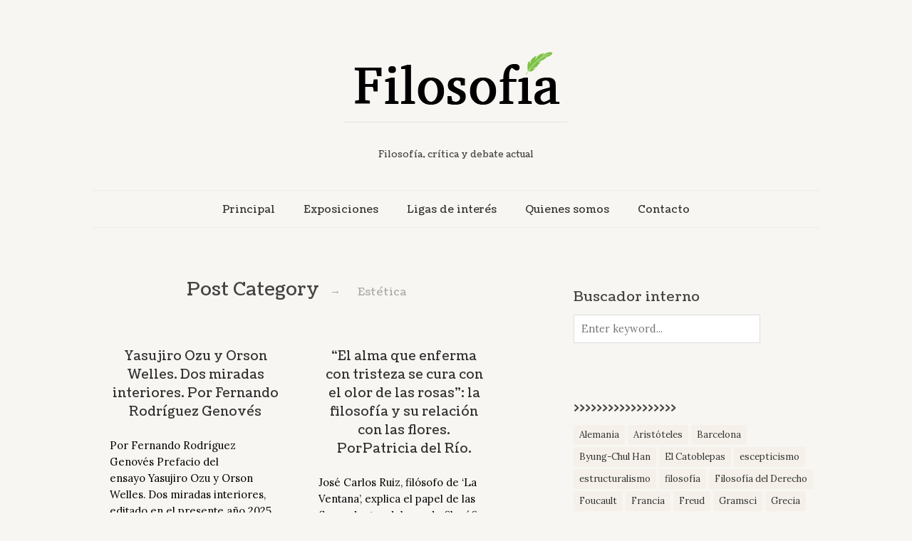

--- FILE ---
content_type: text/html; charset=UTF-8
request_url: https://www.filosofia.mx/category/articulos/estetica/
body_size: 12882
content:
<!doctype html>

<html dir="ltr" lang="en-US" prefix="og: https://ogp.me/ns#">
<head>
	<meta charset="UTF-8">
	
	
				<meta name="viewport" content="width=device-width, initial-scale=1, maximum-scale=1">

				
    <meta http-equiv="X-UA-Compatible" content="IE=edge,chrome=1">

    <!--[if lte IE 9]>
        <script src="https://www.filosofia.mx/wp-content/themes/read/js/html5shiv.js"></script>
        <script src="https://www.filosofia.mx/wp-content/themes/read/js/selectivizr-min.js"></script>
    <![endif]-->
	
	<title>Estética - Filosofia.mx</title>
	<style>img:is([sizes="auto" i], [sizes^="auto," i]) { contain-intrinsic-size: 3000px 1500px }</style>
	
		<!-- All in One SEO Pro 4.9.2 - aioseo.com -->
	<meta name="robots" content="max-image-preview:large" />
	<link rel="canonical" href="https://www.filosofia.mx/category/articulos/estetica/" />
	<link rel="next" href="https://www.filosofia.mx/category/articulos/estetica/page/2/" />
	<meta name="generator" content="All in One SEO Pro (AIOSEO) 4.9.2" />
		<meta property="og:locale" content="en_US" />
		<meta property="og:site_name" content="Filosofia.mx - Filosofía, crítica y debate actual" />
		<meta property="og:type" content="article" />
		<meta property="og:title" content="Estética - Filosofia.mx" />
		<meta property="og:url" content="https://www.filosofia.mx/category/articulos/estetica/" />
		<meta property="og:image" content="https://www.filosofia.mx/wp-content/uploads/2024/10/filosofia-mx.png" />
		<meta property="og:image:secure_url" content="https://www.filosofia.mx/wp-content/uploads/2024/10/filosofia-mx.png" />
		<meta name="twitter:card" content="summary_large_image" />
		<meta name="twitter:site" content="@Filosofia_mx" />
		<meta name="twitter:title" content="Estética - Filosofia.mx" />
		<meta name="twitter:image" content="https://www.filosofia.mx/wp-content/uploads/2024/10/filosofia-mx.png" />
		<script type="application/ld+json" class="aioseo-schema">
			{"@context":"https:\/\/schema.org","@graph":[{"@type":"BreadcrumbList","@id":"https:\/\/www.filosofia.mx\/category\/articulos\/estetica\/#breadcrumblist","itemListElement":[{"@type":"ListItem","@id":"https:\/\/www.filosofia.mx#listItem","position":1,"name":"Home","item":"https:\/\/www.filosofia.mx","nextItem":{"@type":"ListItem","@id":"https:\/\/www.filosofia.mx\/category\/articulos\/#listItem","name":"Art\u00edculos"}},{"@type":"ListItem","@id":"https:\/\/www.filosofia.mx\/category\/articulos\/#listItem","position":2,"name":"Art\u00edculos","item":"https:\/\/www.filosofia.mx\/category\/articulos\/","nextItem":{"@type":"ListItem","@id":"https:\/\/www.filosofia.mx\/category\/articulos\/estetica\/#listItem","name":"Est\u00e9tica"},"previousItem":{"@type":"ListItem","@id":"https:\/\/www.filosofia.mx#listItem","name":"Home"}},{"@type":"ListItem","@id":"https:\/\/www.filosofia.mx\/category\/articulos\/estetica\/#listItem","position":3,"name":"Est\u00e9tica","previousItem":{"@type":"ListItem","@id":"https:\/\/www.filosofia.mx\/category\/articulos\/#listItem","name":"Art\u00edculos"}}]},{"@type":"CollectionPage","@id":"https:\/\/www.filosofia.mx\/category\/articulos\/estetica\/#collectionpage","url":"https:\/\/www.filosofia.mx\/category\/articulos\/estetica\/","name":"Est\u00e9tica - Filosofia.mx","inLanguage":"en-US","isPartOf":{"@id":"https:\/\/www.filosofia.mx\/#website"},"breadcrumb":{"@id":"https:\/\/www.filosofia.mx\/category\/articulos\/estetica\/#breadcrumblist"}},{"@type":"Organization","@id":"https:\/\/www.filosofia.mx\/#organization","name":"Filosofia.mx","description":"Filosof\u00eda, cr\u00edtica y debate actual","url":"https:\/\/www.filosofia.mx\/","telephone":"+526311481300","logo":{"@type":"ImageObject","url":"https:\/\/www.filosofia.mx\/wp-content\/uploads\/2024\/10\/filosofia-mx.png","@id":"https:\/\/www.filosofia.mx\/category\/articulos\/estetica\/#organizationLogo"},"image":{"@id":"https:\/\/www.filosofia.mx\/category\/articulos\/estetica\/#organizationLogo"},"sameAs":["https:\/\/x.com\/Filosofia_mx"]},{"@type":"WebSite","@id":"https:\/\/www.filosofia.mx\/#website","url":"https:\/\/www.filosofia.mx\/","name":"Filosofia.mx","description":"Filosof\u00eda, cr\u00edtica y debate actual","inLanguage":"en-US","publisher":{"@id":"https:\/\/www.filosofia.mx\/#organization"}}]}
		</script>
		<!-- All in One SEO Pro -->

<link rel='dns-prefetch' href='//www.filosofia.mx' />
<link rel='dns-prefetch' href='//fonts.googleapis.com' />
<link rel="alternate" type="application/rss+xml" title="Filosofia.mx &raquo; Feed" href="https://www.filosofia.mx/feed/" />
<link rel="alternate" type="application/rss+xml" title="Filosofia.mx &raquo; Comments Feed" href="https://www.filosofia.mx/comments/feed/" />
<link rel="alternate" type="application/rss+xml" title="Filosofia.mx &raquo; Estética Category Feed" href="https://www.filosofia.mx/category/articulos/estetica/feed/" />
<script type="text/javascript">
/* <![CDATA[ */
window._wpemojiSettings = {"baseUrl":"https:\/\/s.w.org\/images\/core\/emoji\/16.0.1\/72x72\/","ext":".png","svgUrl":"https:\/\/s.w.org\/images\/core\/emoji\/16.0.1\/svg\/","svgExt":".svg","source":{"concatemoji":"https:\/\/www.filosofia.mx\/wp-includes\/js\/wp-emoji-release.min.js?ver=6.8.3"}};
/*! This file is auto-generated */
!function(s,n){var o,i,e;function c(e){try{var t={supportTests:e,timestamp:(new Date).valueOf()};sessionStorage.setItem(o,JSON.stringify(t))}catch(e){}}function p(e,t,n){e.clearRect(0,0,e.canvas.width,e.canvas.height),e.fillText(t,0,0);var t=new Uint32Array(e.getImageData(0,0,e.canvas.width,e.canvas.height).data),a=(e.clearRect(0,0,e.canvas.width,e.canvas.height),e.fillText(n,0,0),new Uint32Array(e.getImageData(0,0,e.canvas.width,e.canvas.height).data));return t.every(function(e,t){return e===a[t]})}function u(e,t){e.clearRect(0,0,e.canvas.width,e.canvas.height),e.fillText(t,0,0);for(var n=e.getImageData(16,16,1,1),a=0;a<n.data.length;a++)if(0!==n.data[a])return!1;return!0}function f(e,t,n,a){switch(t){case"flag":return n(e,"\ud83c\udff3\ufe0f\u200d\u26a7\ufe0f","\ud83c\udff3\ufe0f\u200b\u26a7\ufe0f")?!1:!n(e,"\ud83c\udde8\ud83c\uddf6","\ud83c\udde8\u200b\ud83c\uddf6")&&!n(e,"\ud83c\udff4\udb40\udc67\udb40\udc62\udb40\udc65\udb40\udc6e\udb40\udc67\udb40\udc7f","\ud83c\udff4\u200b\udb40\udc67\u200b\udb40\udc62\u200b\udb40\udc65\u200b\udb40\udc6e\u200b\udb40\udc67\u200b\udb40\udc7f");case"emoji":return!a(e,"\ud83e\udedf")}return!1}function g(e,t,n,a){var r="undefined"!=typeof WorkerGlobalScope&&self instanceof WorkerGlobalScope?new OffscreenCanvas(300,150):s.createElement("canvas"),o=r.getContext("2d",{willReadFrequently:!0}),i=(o.textBaseline="top",o.font="600 32px Arial",{});return e.forEach(function(e){i[e]=t(o,e,n,a)}),i}function t(e){var t=s.createElement("script");t.src=e,t.defer=!0,s.head.appendChild(t)}"undefined"!=typeof Promise&&(o="wpEmojiSettingsSupports",i=["flag","emoji"],n.supports={everything:!0,everythingExceptFlag:!0},e=new Promise(function(e){s.addEventListener("DOMContentLoaded",e,{once:!0})}),new Promise(function(t){var n=function(){try{var e=JSON.parse(sessionStorage.getItem(o));if("object"==typeof e&&"number"==typeof e.timestamp&&(new Date).valueOf()<e.timestamp+604800&&"object"==typeof e.supportTests)return e.supportTests}catch(e){}return null}();if(!n){if("undefined"!=typeof Worker&&"undefined"!=typeof OffscreenCanvas&&"undefined"!=typeof URL&&URL.createObjectURL&&"undefined"!=typeof Blob)try{var e="postMessage("+g.toString()+"("+[JSON.stringify(i),f.toString(),p.toString(),u.toString()].join(",")+"));",a=new Blob([e],{type:"text/javascript"}),r=new Worker(URL.createObjectURL(a),{name:"wpTestEmojiSupports"});return void(r.onmessage=function(e){c(n=e.data),r.terminate(),t(n)})}catch(e){}c(n=g(i,f,p,u))}t(n)}).then(function(e){for(var t in e)n.supports[t]=e[t],n.supports.everything=n.supports.everything&&n.supports[t],"flag"!==t&&(n.supports.everythingExceptFlag=n.supports.everythingExceptFlag&&n.supports[t]);n.supports.everythingExceptFlag=n.supports.everythingExceptFlag&&!n.supports.flag,n.DOMReady=!1,n.readyCallback=function(){n.DOMReady=!0}}).then(function(){return e}).then(function(){var e;n.supports.everything||(n.readyCallback(),(e=n.source||{}).concatemoji?t(e.concatemoji):e.wpemoji&&e.twemoji&&(t(e.twemoji),t(e.wpemoji)))}))}((window,document),window._wpemojiSettings);
/* ]]> */
</script>
<style id='wp-emoji-styles-inline-css' type='text/css'>

	img.wp-smiley, img.emoji {
		display: inline !important;
		border: none !important;
		box-shadow: none !important;
		height: 1em !important;
		width: 1em !important;
		margin: 0 0.07em !important;
		vertical-align: -0.1em !important;
		background: none !important;
		padding: 0 !important;
	}
</style>
<link rel='stylesheet' id='wp-block-library-css' href='https://www.filosofia.mx/wp-includes/css/dist/block-library/style.min.css?ver=6.8.3' type='text/css' media='all' />
<style id='classic-theme-styles-inline-css' type='text/css'>
/*! This file is auto-generated */
.wp-block-button__link{color:#fff;background-color:#32373c;border-radius:9999px;box-shadow:none;text-decoration:none;padding:calc(.667em + 2px) calc(1.333em + 2px);font-size:1.125em}.wp-block-file__button{background:#32373c;color:#fff;text-decoration:none}
</style>
<link rel='stylesheet' id='aioseo/css/src/vue/standalone/blocks/table-of-contents/global.scss-css' href='https://www.filosofia.mx/wp-content/plugins/all-in-one-seo-pack-pro/dist/Pro/assets/css/table-of-contents/global.e90f6d47.css?ver=4.9.2' type='text/css' media='all' />
<link rel='stylesheet' id='aioseo/css/src/vue/standalone/blocks/pro/recipe/global.scss-css' href='https://www.filosofia.mx/wp-content/plugins/all-in-one-seo-pack-pro/dist/Pro/assets/css/recipe/global.67a3275f.css?ver=4.9.2' type='text/css' media='all' />
<link rel='stylesheet' id='aioseo/css/src/vue/standalone/blocks/pro/product/global.scss-css' href='https://www.filosofia.mx/wp-content/plugins/all-in-one-seo-pack-pro/dist/Pro/assets/css/product/global.61066cfb.css?ver=4.9.2' type='text/css' media='all' />
<style id='pdfemb-pdf-embedder-viewer-style-inline-css' type='text/css'>
.wp-block-pdfemb-pdf-embedder-viewer{max-width:none}

</style>
<style id='global-styles-inline-css' type='text/css'>
:root{--wp--preset--aspect-ratio--square: 1;--wp--preset--aspect-ratio--4-3: 4/3;--wp--preset--aspect-ratio--3-4: 3/4;--wp--preset--aspect-ratio--3-2: 3/2;--wp--preset--aspect-ratio--2-3: 2/3;--wp--preset--aspect-ratio--16-9: 16/9;--wp--preset--aspect-ratio--9-16: 9/16;--wp--preset--color--black: #000000;--wp--preset--color--cyan-bluish-gray: #abb8c3;--wp--preset--color--white: #ffffff;--wp--preset--color--pale-pink: #f78da7;--wp--preset--color--vivid-red: #cf2e2e;--wp--preset--color--luminous-vivid-orange: #ff6900;--wp--preset--color--luminous-vivid-amber: #fcb900;--wp--preset--color--light-green-cyan: #7bdcb5;--wp--preset--color--vivid-green-cyan: #00d084;--wp--preset--color--pale-cyan-blue: #8ed1fc;--wp--preset--color--vivid-cyan-blue: #0693e3;--wp--preset--color--vivid-purple: #9b51e0;--wp--preset--gradient--vivid-cyan-blue-to-vivid-purple: linear-gradient(135deg,rgba(6,147,227,1) 0%,rgb(155,81,224) 100%);--wp--preset--gradient--light-green-cyan-to-vivid-green-cyan: linear-gradient(135deg,rgb(122,220,180) 0%,rgb(0,208,130) 100%);--wp--preset--gradient--luminous-vivid-amber-to-luminous-vivid-orange: linear-gradient(135deg,rgba(252,185,0,1) 0%,rgba(255,105,0,1) 100%);--wp--preset--gradient--luminous-vivid-orange-to-vivid-red: linear-gradient(135deg,rgba(255,105,0,1) 0%,rgb(207,46,46) 100%);--wp--preset--gradient--very-light-gray-to-cyan-bluish-gray: linear-gradient(135deg,rgb(238,238,238) 0%,rgb(169,184,195) 100%);--wp--preset--gradient--cool-to-warm-spectrum: linear-gradient(135deg,rgb(74,234,220) 0%,rgb(151,120,209) 20%,rgb(207,42,186) 40%,rgb(238,44,130) 60%,rgb(251,105,98) 80%,rgb(254,248,76) 100%);--wp--preset--gradient--blush-light-purple: linear-gradient(135deg,rgb(255,206,236) 0%,rgb(152,150,240) 100%);--wp--preset--gradient--blush-bordeaux: linear-gradient(135deg,rgb(254,205,165) 0%,rgb(254,45,45) 50%,rgb(107,0,62) 100%);--wp--preset--gradient--luminous-dusk: linear-gradient(135deg,rgb(255,203,112) 0%,rgb(199,81,192) 50%,rgb(65,88,208) 100%);--wp--preset--gradient--pale-ocean: linear-gradient(135deg,rgb(255,245,203) 0%,rgb(182,227,212) 50%,rgb(51,167,181) 100%);--wp--preset--gradient--electric-grass: linear-gradient(135deg,rgb(202,248,128) 0%,rgb(113,206,126) 100%);--wp--preset--gradient--midnight: linear-gradient(135deg,rgb(2,3,129) 0%,rgb(40,116,252) 100%);--wp--preset--font-size--small: 13px;--wp--preset--font-size--medium: 20px;--wp--preset--font-size--large: 36px;--wp--preset--font-size--x-large: 42px;--wp--preset--spacing--20: 0.44rem;--wp--preset--spacing--30: 0.67rem;--wp--preset--spacing--40: 1rem;--wp--preset--spacing--50: 1.5rem;--wp--preset--spacing--60: 2.25rem;--wp--preset--spacing--70: 3.38rem;--wp--preset--spacing--80: 5.06rem;--wp--preset--shadow--natural: 6px 6px 9px rgba(0, 0, 0, 0.2);--wp--preset--shadow--deep: 12px 12px 50px rgba(0, 0, 0, 0.4);--wp--preset--shadow--sharp: 6px 6px 0px rgba(0, 0, 0, 0.2);--wp--preset--shadow--outlined: 6px 6px 0px -3px rgba(255, 255, 255, 1), 6px 6px rgba(0, 0, 0, 1);--wp--preset--shadow--crisp: 6px 6px 0px rgba(0, 0, 0, 1);}:where(.is-layout-flex){gap: 0.5em;}:where(.is-layout-grid){gap: 0.5em;}body .is-layout-flex{display: flex;}.is-layout-flex{flex-wrap: wrap;align-items: center;}.is-layout-flex > :is(*, div){margin: 0;}body .is-layout-grid{display: grid;}.is-layout-grid > :is(*, div){margin: 0;}:where(.wp-block-columns.is-layout-flex){gap: 2em;}:where(.wp-block-columns.is-layout-grid){gap: 2em;}:where(.wp-block-post-template.is-layout-flex){gap: 1.25em;}:where(.wp-block-post-template.is-layout-grid){gap: 1.25em;}.has-black-color{color: var(--wp--preset--color--black) !important;}.has-cyan-bluish-gray-color{color: var(--wp--preset--color--cyan-bluish-gray) !important;}.has-white-color{color: var(--wp--preset--color--white) !important;}.has-pale-pink-color{color: var(--wp--preset--color--pale-pink) !important;}.has-vivid-red-color{color: var(--wp--preset--color--vivid-red) !important;}.has-luminous-vivid-orange-color{color: var(--wp--preset--color--luminous-vivid-orange) !important;}.has-luminous-vivid-amber-color{color: var(--wp--preset--color--luminous-vivid-amber) !important;}.has-light-green-cyan-color{color: var(--wp--preset--color--light-green-cyan) !important;}.has-vivid-green-cyan-color{color: var(--wp--preset--color--vivid-green-cyan) !important;}.has-pale-cyan-blue-color{color: var(--wp--preset--color--pale-cyan-blue) !important;}.has-vivid-cyan-blue-color{color: var(--wp--preset--color--vivid-cyan-blue) !important;}.has-vivid-purple-color{color: var(--wp--preset--color--vivid-purple) !important;}.has-black-background-color{background-color: var(--wp--preset--color--black) !important;}.has-cyan-bluish-gray-background-color{background-color: var(--wp--preset--color--cyan-bluish-gray) !important;}.has-white-background-color{background-color: var(--wp--preset--color--white) !important;}.has-pale-pink-background-color{background-color: var(--wp--preset--color--pale-pink) !important;}.has-vivid-red-background-color{background-color: var(--wp--preset--color--vivid-red) !important;}.has-luminous-vivid-orange-background-color{background-color: var(--wp--preset--color--luminous-vivid-orange) !important;}.has-luminous-vivid-amber-background-color{background-color: var(--wp--preset--color--luminous-vivid-amber) !important;}.has-light-green-cyan-background-color{background-color: var(--wp--preset--color--light-green-cyan) !important;}.has-vivid-green-cyan-background-color{background-color: var(--wp--preset--color--vivid-green-cyan) !important;}.has-pale-cyan-blue-background-color{background-color: var(--wp--preset--color--pale-cyan-blue) !important;}.has-vivid-cyan-blue-background-color{background-color: var(--wp--preset--color--vivid-cyan-blue) !important;}.has-vivid-purple-background-color{background-color: var(--wp--preset--color--vivid-purple) !important;}.has-black-border-color{border-color: var(--wp--preset--color--black) !important;}.has-cyan-bluish-gray-border-color{border-color: var(--wp--preset--color--cyan-bluish-gray) !important;}.has-white-border-color{border-color: var(--wp--preset--color--white) !important;}.has-pale-pink-border-color{border-color: var(--wp--preset--color--pale-pink) !important;}.has-vivid-red-border-color{border-color: var(--wp--preset--color--vivid-red) !important;}.has-luminous-vivid-orange-border-color{border-color: var(--wp--preset--color--luminous-vivid-orange) !important;}.has-luminous-vivid-amber-border-color{border-color: var(--wp--preset--color--luminous-vivid-amber) !important;}.has-light-green-cyan-border-color{border-color: var(--wp--preset--color--light-green-cyan) !important;}.has-vivid-green-cyan-border-color{border-color: var(--wp--preset--color--vivid-green-cyan) !important;}.has-pale-cyan-blue-border-color{border-color: var(--wp--preset--color--pale-cyan-blue) !important;}.has-vivid-cyan-blue-border-color{border-color: var(--wp--preset--color--vivid-cyan-blue) !important;}.has-vivid-purple-border-color{border-color: var(--wp--preset--color--vivid-purple) !important;}.has-vivid-cyan-blue-to-vivid-purple-gradient-background{background: var(--wp--preset--gradient--vivid-cyan-blue-to-vivid-purple) !important;}.has-light-green-cyan-to-vivid-green-cyan-gradient-background{background: var(--wp--preset--gradient--light-green-cyan-to-vivid-green-cyan) !important;}.has-luminous-vivid-amber-to-luminous-vivid-orange-gradient-background{background: var(--wp--preset--gradient--luminous-vivid-amber-to-luminous-vivid-orange) !important;}.has-luminous-vivid-orange-to-vivid-red-gradient-background{background: var(--wp--preset--gradient--luminous-vivid-orange-to-vivid-red) !important;}.has-very-light-gray-to-cyan-bluish-gray-gradient-background{background: var(--wp--preset--gradient--very-light-gray-to-cyan-bluish-gray) !important;}.has-cool-to-warm-spectrum-gradient-background{background: var(--wp--preset--gradient--cool-to-warm-spectrum) !important;}.has-blush-light-purple-gradient-background{background: var(--wp--preset--gradient--blush-light-purple) !important;}.has-blush-bordeaux-gradient-background{background: var(--wp--preset--gradient--blush-bordeaux) !important;}.has-luminous-dusk-gradient-background{background: var(--wp--preset--gradient--luminous-dusk) !important;}.has-pale-ocean-gradient-background{background: var(--wp--preset--gradient--pale-ocean) !important;}.has-electric-grass-gradient-background{background: var(--wp--preset--gradient--electric-grass) !important;}.has-midnight-gradient-background{background: var(--wp--preset--gradient--midnight) !important;}.has-small-font-size{font-size: var(--wp--preset--font-size--small) !important;}.has-medium-font-size{font-size: var(--wp--preset--font-size--medium) !important;}.has-large-font-size{font-size: var(--wp--preset--font-size--large) !important;}.has-x-large-font-size{font-size: var(--wp--preset--font-size--x-large) !important;}
:where(.wp-block-post-template.is-layout-flex){gap: 1.25em;}:where(.wp-block-post-template.is-layout-grid){gap: 1.25em;}
:where(.wp-block-columns.is-layout-flex){gap: 2em;}:where(.wp-block-columns.is-layout-grid){gap: 2em;}
:root :where(.wp-block-pullquote){font-size: 1.5em;line-height: 1.6;}
</style>
<link rel='stylesheet' id='unifrakturmaguntia-css' href='//fonts.googleapis.com/css?family=UnifrakturMaguntia&#038;ver=6.8.3' type='text/css' media='all' />
<link rel='stylesheet' id='coustard-css' href='//fonts.googleapis.com/css?family=Coustard&#038;ver=6.8.3' type='text/css' media='all' />
<link rel='stylesheet' id='lora-css' href='//fonts.googleapis.com/css?family=Lora%3A400%2C700%2C400italic%2C700italic&#038;ver=6.8.3' type='text/css' media='all' />
<link rel='stylesheet' id='print-css' href='https://www.filosofia.mx/wp-content/themes/read/css/print.css' type='text/css' media='print' />
<link rel='stylesheet' id='grid-css' href='https://www.filosofia.mx/wp-content/themes/read/css/grid.css?ver=6.8.3' type='text/css' media='all' />
<link rel='stylesheet' id='normalize-css' href='https://www.filosofia.mx/wp-content/themes/read/css/normalize.css?ver=6.8.3' type='text/css' media='all' />
<link rel='stylesheet' id='font-awesome-css' href='https://www.filosofia.mx/wp-content/themes/read/css/font-awesome.css?ver=6.8.3' type='text/css' media='all' />
<link rel='stylesheet' id='google-code-prettify-css' href='https://www.filosofia.mx/wp-content/themes/read/js/google-code-prettify/prettify.css?ver=6.8.3' type='text/css' media='all' />
<link rel='stylesheet' id='uniform-css' href='https://www.filosofia.mx/wp-content/themes/read/css/uniform.default.css?ver=6.8.3' type='text/css' media='all' />
<link rel='stylesheet' id='flexslider-css' href='https://www.filosofia.mx/wp-content/themes/read/css/flexslider.css?ver=6.8.3' type='text/css' media='all' />
<link rel='stylesheet' id='gamma-gallery-css' href='https://www.filosofia.mx/wp-content/themes/read/css/gamma-gallery.css?ver=6.8.3' type='text/css' media='all' />
<link rel='stylesheet' id='main-css' href='https://www.filosofia.mx/wp-content/themes/read/css/main.css?ver=6.8.3' type='text/css' media='all' />
<link rel='stylesheet' id='fancybox-css' href='https://www.filosofia.mx/wp-content/themes/read/css/jquery.fancybox-1.3.4.css?ver=6.8.3' type='text/css' media='all' />
<link rel='stylesheet' id='wp-fix-css' href='https://www.filosofia.mx/wp-content/themes/read/css/wp-fix.css?ver=6.8.3' type='text/css' media='all' />
<link rel='stylesheet' id='read-style-css' href='https://www.filosofia.mx/wp-content/themes/read/style.css?ver=6.8.3' type='text/css' media='all' />
<script type="text/javascript" src="https://www.filosofia.mx/wp-includes/js/jquery/jquery.min.js?ver=3.7.1" id="jquery-core-js"></script>
<script type="text/javascript" src="https://www.filosofia.mx/wp-includes/js/jquery/jquery-migrate.min.js?ver=3.4.1" id="jquery-migrate-js"></script>
<link rel="https://api.w.org/" href="https://www.filosofia.mx/wp-json/" /><link rel="alternate" title="JSON" type="application/json" href="https://www.filosofia.mx/wp-json/wp/v2/categories/6" /><link rel="EditURI" type="application/rsd+xml" title="RSD" href="https://www.filosofia.mx/xmlrpc.php?rsd" />
<meta name="generator" content="WordPress 6.8.3" />
<!-- Analytics by WP Statistics - https://wp-statistics.com -->





<style type="text/css">
a { color: #000000; }

a:hover { color: #449e00; }

.main-navigation ul .current_page_item > a, .main-navigation ul .current-menu-item > a { color: #449e00; }




</style>
		<link rel="icon" href="https://sonorahost-wordpress-media-527379171963.s3.us-west-2.amazonaws.com/filosofia/2018/05/cropped-d63681ccba7cf6052ad15e82dc8f5bf2_400x400-32x32.jpg" sizes="32x32" />
<link rel="icon" href="https://sonorahost-wordpress-media-527379171963.s3.us-west-2.amazonaws.com/filosofia/2018/05/cropped-d63681ccba7cf6052ad15e82dc8f5bf2_400x400-192x192.jpg" sizes="192x192" />
<link rel="apple-touch-icon" href="https://sonorahost-wordpress-media-527379171963.s3.us-west-2.amazonaws.com/filosofia/2018/05/cropped-d63681ccba7cf6052ad15e82dc8f5bf2_400x400-180x180.jpg" />
<meta name="msapplication-TileImage" content="https://sonorahost-wordpress-media-527379171963.s3.us-west-2.amazonaws.com/filosofia/2018/05/cropped-d63681ccba7cf6052ad15e82dc8f5bf2_400x400-270x270.jpg" />
		<style type="text/css" id="wp-custom-css">
			body { color:#444; background: #F8F6F2; }

.entry-content p {
    color:#000;
}

/* Tags – normal */
.tagcloud a,
.wp-block-tag-cloud a,
.entry-tags a,
.tags-links a {
  background-color: #f5f1ea;
  color: #333333;
  border-radius: 3px;
  padding: 4px 8px;
  text-decoration: none;
}

/* Tags – hover */
.tagcloud a:hover,
.wp-block-tag-cloud a:hover,
.entry-tags a:hover,
.tags-links a:hover {
  background-color: #e6dfd5;
  color: #000000;
}
		</style>
		</head>

<body class="archive category category-estetica category-6 wp-theme-read">
    <div id="page" class="hfeed site"> 
        <header class="site-header wrapper" role="banner">
			<div class="row">
			    <hgroup>
					<h1 class="site-title">
															<a rel="home" href="https://www.filosofia.mx/">
										<img alt="Filosofia.mx" src="https://sonorahost-wordpress-media-527379171963.s3.us-west-2.amazonaws.com/filosofia/2025/06/Logo-Filosofia-Mx.png">
									</a>
													</h1> <!-- .site-title -->
					
					<h2 class="site-description">
						Filosofía, crítica y debate actual					</h2> <!-- .site-description -->
			    </hgroup>
				
								
			    <nav id="site-navigation" class="main-navigation" role="navigation">
					<ul id="nav" class="menu-custom"><li id="menu-item-4821" class="menu-item menu-item-type-custom menu-item-object-custom menu-item-home menu-item-4821"><a href="https://www.filosofia.mx">Principal</a></li>
<li id="menu-item-6644" class="menu-item menu-item-type-custom menu-item-object-custom menu-item-6644"><a href="https://www.filosofia.mx/?cat=710">Exposiciones</a></li>
<li id="menu-item-6637" class="menu-item menu-item-type-post_type menu-item-object-page menu-item-6637"><a href="https://www.filosofia.mx/ligas-de-interes/">Ligas de interés</a></li>
<li id="menu-item-6636" class="menu-item menu-item-type-post_type menu-item-object-page menu-item-6636"><a href="https://www.filosofia.mx/quienes-somos/">Quienes somos</a></li>
<li id="menu-item-6639" class="menu-item menu-item-type-post_type menu-item-object-page menu-item-6639"><a href="https://www.filosofia.mx/contacto/">Contacto</a></li>
</ul>			    </nav> <!-- #site-navigation -->
			</div> <!-- .row -->
        </header> <!-- .site-header -->
		
        <section id="main" class="middle wrapper">
			<div class="row row-fluid blog-with-sidebar">

<div id="primary" class="site-content span7">
	<div id="content" role="main">
		<div class="blog-masonry post-archive">
						<header class="page-header">
				<h1 class="page-title">
					Post Category								<span class="on">&#8594;</span>
								
								<span>Estética</span>
											</h1>
				
							</header>
									<article id="post-9398" class="clearfix post-9398 post type-post status-publish format-standard hentry category-estetica">
								<header class="entry-header">
									<h1 class="entry-title">
																				<a  href="https://www.filosofia.mx/yasujiro-ozu-y-orson-welles-dos-miradas-interiores-por-fernando-rodriguez-genoves/" rel="bookmark">Yasujiro Ozu y Orson Welles. Dos miradas interiores. Por Fernando Rodríguez Genovés</a>
									</h1>
								</header>
								
											<footer class="entry-meta">
				<span class="post-category">
					posted in <a href="https://www.filosofia.mx/category/articulos/estetica/" rel="category tag">Estética</a>				</span>
				
				<span class="post-date">
					on					
					<a href="https://www.filosofia.mx/yasujiro-ozu-y-orson-welles-dos-miradas-interiores-por-fernando-rodriguez-genoves/" title="11:58 am" rel="bookmark">
						<time class="entry-date" datetime="2025-12-25T11:58:32-07:00">
							25/12/2025						</time>
					</a>
				</span>
				
				<span class="by-author">
					by					
					<span class="author vcard">
						<a class="url fn n" href="https://www.filosofia.mx/author/jmanuel/" title="View all posts by " rel="author">
							Filosofia						</a>
					</span>
				</span>
				
											<span class="comments-link">
								<a href="https://www.filosofia.mx/yasujiro-ozu-y-orson-welles-dos-miradas-interiores-por-fernando-rodriguez-genoves/#respond">0 Comments</a>							</span>
									</footer>
										
								<div class="entry-content clearfix">
									<p>Por Fernando Rodríguez Genovés Prefacio del ensayo Yasujiro Ozu y Orson Welles. Dos miradas interiores, editado en el presente año 2025 Por Fernando Rodríguez Genovés A primera vista, la vida y la obra de Yasujiro Ozu y de Orson Welles difícilmente podrían caracterizarse como «vidas paralelas», al modo de como lo entendió el romano Plutarco. Ozu&#8230; <a class="more-link" href="https://www.filosofia.mx/yasujiro-ozu-y-orson-welles-dos-miradas-interiores-por-fernando-rodriguez-genoves/">Continue reading <span class="meta-nav">&#8594;</span></a></p>
								</div>
							</article>
													<article id="post-9269" class="clearfix post-9269 post type-post status-publish format-standard hentry category-estetica">
								<header class="entry-header">
									<h1 class="entry-title">
																				<a  href="https://www.filosofia.mx/el-alma-que-enferma-con-tristeza-se-cura-con-el-olor-de-las-rosas-la-filosofia-y-su-relacion-con-las-flores-por-patricia-del-rio/" rel="bookmark">&#8220;El alma que enferma con tristeza se cura con el olor de las rosas&#8221;: la filosofía y su relación con las flores. Por Patricia del Río.</a>
									</h1>
								</header>
								
											<footer class="entry-meta">
				<span class="post-category">
					posted in <a href="https://www.filosofia.mx/category/articulos/estetica/" rel="category tag">Estética</a>				</span>
				
				<span class="post-date">
					on					
					<a href="https://www.filosofia.mx/el-alma-que-enferma-con-tristeza-se-cura-con-el-olor-de-las-rosas-la-filosofia-y-su-relacion-con-las-flores-por-patricia-del-rio/" title="1:17 pm" rel="bookmark">
						<time class="entry-date" datetime="2025-10-19T13:17:34-07:00">
							19/10/2025						</time>
					</a>
				</span>
				
				<span class="by-author">
					by					
					<span class="author vcard">
						<a class="url fn n" href="https://www.filosofia.mx/author/jmanuel/" title="View all posts by " rel="author">
							Filosofia						</a>
					</span>
				</span>
				
											<span class="comments-link">
								<a href="https://www.filosofia.mx/el-alma-que-enferma-con-tristeza-se-cura-con-el-olor-de-las-rosas-la-filosofia-y-su-relacion-con-las-flores-por-patricia-del-rio/#respond">0 Comments</a>							</span>
									</footer>
										
								<div class="entry-content clearfix">
									<p>José Carlos Ruiz, filósofo de &#8216;La Ventana&#8217;, explica el papel de las flores dentro del mundo filosófico Más Platón y menos WhatsApp: Flores y Filosofía Por Patricia del Río Este viernes La Ventana ha viajado hasta Córdoba con motivo de&nbsp;Festival Flora. Esta tierra, además de ser la anfitriona del evento, vio crecer al José Carlos Ruiz&#8230;. <a class="more-link" href="https://www.filosofia.mx/el-alma-que-enferma-con-tristeza-se-cura-con-el-olor-de-las-rosas-la-filosofia-y-su-relacion-con-las-flores-por-patricia-del-rio/">Continue reading <span class="meta-nav">&#8594;</span></a></p>
								</div>
							</article>
													<article id="post-9068" class="clearfix post-9068 post type-post status-publish format-standard hentry category-estetica category-historia-de-la-filosofia">
								<header class="entry-header">
									<h1 class="entry-title">
																				<a  href="https://www.filosofia.mx/con-la-musica-actual-la-vida-es-un-error-por-lisandro-prieto-femenia/" rel="bookmark">Con la música actual, la vida es un error. Por Lisandro Prieto Femenía</a>
									</h1>
								</header>
								
											<footer class="entry-meta">
				<span class="post-category">
					posted in <a href="https://www.filosofia.mx/category/articulos/estetica/" rel="category tag">Estética</a>, <a href="https://www.filosofia.mx/category/articulos/historia-de-la-filosofia/" rel="category tag">Historia de la Filosofía</a>				</span>
				
				<span class="post-date">
					on					
					<a href="https://www.filosofia.mx/con-la-musica-actual-la-vida-es-un-error-por-lisandro-prieto-femenia/" title="4:39 am" rel="bookmark">
						<time class="entry-date" datetime="2025-08-08T04:39:33-07:00">
							08/08/2025						</time>
					</a>
				</span>
				
				<span class="by-author">
					by					
					<span class="author vcard">
						<a class="url fn n" href="https://www.filosofia.mx/author/jmanuel/" title="View all posts by " rel="author">
							Filosofia						</a>
					</span>
				</span>
				
											<span class="comments-link">
								<a href="https://www.filosofia.mx/con-la-musica-actual-la-vida-es-un-error-por-lisandro-prieto-femenia/#respond">0 Comments</a>							</span>
									</footer>
										
								<div class="entry-content clearfix">
									<p>Por&nbsp;Lisandro Prieto Femenía&nbsp;(*) Seguramente se habrán percatado que en redes sociales circula, a modo de meme, una afirmación de&nbsp;Friedrich Nietzsche&nbsp;que versa: “Sin música, la vida sería un error”. Más allá de la banalidad de la circulación de esta frase, lo que allí se está estableciendo es la diferencia de cualquier otro ser en la naturaleza&#8230; <a class="more-link" href="https://www.filosofia.mx/con-la-musica-actual-la-vida-es-un-error-por-lisandro-prieto-femenia/">Continue reading <span class="meta-nav">&#8594;</span></a></p>
								</div>
							</article>
													<article id="post-9049" class="clearfix post-9049 post type-post status-publish format-standard hentry category-estetica">
								<header class="entry-header">
									<h1 class="entry-title">
																				<a  href="https://www.filosofia.mx/compartir-la-belleza-por-jaime-nubiola/" rel="bookmark">Compartir la belleza. Por Jaime Nubiola</a>
									</h1>
								</header>
								
											<footer class="entry-meta">
				<span class="post-category">
					posted in <a href="https://www.filosofia.mx/category/articulos/estetica/" rel="category tag">Estética</a>				</span>
				
				<span class="post-date">
					on					
					<a href="https://www.filosofia.mx/compartir-la-belleza-por-jaime-nubiola/" title="8:15 am" rel="bookmark">
						<time class="entry-date" datetime="2025-07-25T08:15:06-07:00">
							25/07/2025						</time>
					</a>
				</span>
				
				<span class="by-author">
					by					
					<span class="author vcard">
						<a class="url fn n" href="https://www.filosofia.mx/author/jmanuel/" title="View all posts by " rel="author">
							Filosofia						</a>
					</span>
				</span>
				
											<span class="comments-link">
								<a href="https://www.filosofia.mx/compartir-la-belleza-por-jaime-nubiola/#respond">0 Comments</a>							</span>
									</footer>
										
								<div class="entry-content clearfix">
									<p>Por Jaime Nubiola El domingo tuve ocasión de visitar de nuevo el excelente acuario que hay en el puerto de Barcelona. En esta ocasión acompañaba a una antigua alumna, Marián, a su marido, Henrik, y a sus dos hijos preadolescentes. Nos encantó a todos la visita. A mí lo que más me llamó la atención&#8230; <a class="more-link" href="https://www.filosofia.mx/compartir-la-belleza-por-jaime-nubiola/">Continue reading <span class="meta-nav">&#8594;</span></a></p>
								</div>
							</article>
													<article id="post-8999" class="clearfix post-8999 post type-post status-publish format-standard hentry category-antropologia-filosofica category-estetica">
								<header class="entry-header">
									<h1 class="entry-title">
																				<a  href="https://www.filosofia.mx/la-belleza-importa-por-jaime-nubiola/" rel="bookmark">La belleza importa. Por Jaime Nubiola</a>
									</h1>
								</header>
								
											<footer class="entry-meta">
				<span class="post-category">
					posted in <a href="https://www.filosofia.mx/category/antropologia-filosofica/" rel="category tag">Antropología Filosófica</a>, <a href="https://www.filosofia.mx/category/articulos/estetica/" rel="category tag">Estética</a>				</span>
				
				<span class="post-date">
					on					
					<a href="https://www.filosofia.mx/la-belleza-importa-por-jaime-nubiola/" title="1:17 pm" rel="bookmark">
						<time class="entry-date" datetime="2025-07-13T13:17:04-07:00">
							13/07/2025						</time>
					</a>
				</span>
				
				<span class="by-author">
					by					
					<span class="author vcard">
						<a class="url fn n" href="https://www.filosofia.mx/author/jmanuel/" title="View all posts by " rel="author">
							Filosofia						</a>
					</span>
				</span>
				
											<span class="comments-link">
								<a href="https://www.filosofia.mx/la-belleza-importa-por-jaime-nubiola/#respond">0 Comments</a>							</span>
									</footer>
										
								<div class="entry-content clearfix">
									<p>Por Jaime Nubiola En una conferencia de mi colega Ricardo Piñero escuchaba que «no se puede ser un ser humano si no se tiene una relación real con la belleza». Me gustó esta sorprendente afirmación porque me pareció profundamente verdadera. Si «googleamos» la palabra &#8220;belleza&#8221; —añadía Piñero—, lo que nos encontraremos es con una ristra&#8230; <a class="more-link" href="https://www.filosofia.mx/la-belleza-importa-por-jaime-nubiola/">Continue reading <span class="meta-nav">&#8594;</span></a></p>
								</div>
							</article>
													<article id="post-8681" class="clearfix post-8681 post type-post status-publish format-standard has-post-thumbnail hentry category-antropologia-filosofica category-estetica">
								<header class="entry-header">
									<h1 class="entry-title">
																				<a  href="https://www.filosofia.mx/escribir-con-buen-humor-por-jaime-nubiola/" rel="bookmark">Escribir con buen humor. Por Jaime Nubiola</a>
									</h1>
								</header>
								
											<footer class="entry-meta">
				<span class="post-category">
					posted in <a href="https://www.filosofia.mx/category/antropologia-filosofica/" rel="category tag">Antropología Filosófica</a>, <a href="https://www.filosofia.mx/category/articulos/estetica/" rel="category tag">Estética</a>				</span>
				
				<span class="post-date">
					on					
					<a href="https://www.filosofia.mx/escribir-con-buen-humor-por-jaime-nubiola/" title="5:28 am" rel="bookmark">
						<time class="entry-date" datetime="2025-02-05T05:28:57-07:00">
							05/02/2025						</time>
					</a>
				</span>
				
				<span class="by-author">
					by					
					<span class="author vcard">
						<a class="url fn n" href="https://www.filosofia.mx/author/jmanuel/" title="View all posts by " rel="author">
							Filosofia						</a>
					</span>
				</span>
				
											<span class="comments-link">
								<a href="https://www.filosofia.mx/escribir-con-buen-humor-por-jaime-nubiola/#respond">0 Comments</a>							</span>
									</footer>
													<div class="featured-image">
												<a href="https://www.filosofia.mx/escribir-con-buen-humor-por-jaime-nubiola/">
													<img width="500" height="262" src="https://sonorahost-wordpress-media-527379171963.s3.us-west-2.amazonaws.com/filosofia/2024/11/Jaime-Nubiola-2-500x262.jpg" class="attachment-pixelwars__image_size_1 size-pixelwars__image_size_1 wp-post-image" alt="" decoding="async" fetchpriority="high" srcset="https://sonorahost-wordpress-media-527379171963.s3.us-west-2.amazonaws.com/filosofia/2024/11/Jaime-Nubiola-2-500x262.jpg 500w, https://sonorahost-wordpress-media-527379171963.s3.us-west-2.amazonaws.com/filosofia/2024/11/Jaime-Nubiola-2-300x157.jpg 300w, https://sonorahost-wordpress-media-527379171963.s3.us-west-2.amazonaws.com/filosofia/2024/11/Jaime-Nubiola-2-1024x536.jpg 1024w, https://sonorahost-wordpress-media-527379171963.s3.us-west-2.amazonaws.com/filosofia/2024/11/Jaime-Nubiola-2-768x402.jpg 768w, https://sonorahost-wordpress-media-527379171963.s3.us-west-2.amazonaws.com/filosofia/2024/11/Jaime-Nubiola-2-150x79.jpg 150w, https://sonorahost-wordpress-media-527379171963.s3.us-west-2.amazonaws.com/filosofia/2024/11/Jaime-Nubiola-2-400x209.jpg 400w, https://sonorahost-wordpress-media-527379171963.s3.us-west-2.amazonaws.com/filosofia/2024/11/Jaime-Nubiola-2-800x419.jpg 800w, https://sonorahost-wordpress-media-527379171963.s3.us-west-2.amazonaws.com/filosofia/2024/11/Jaime-Nubiola-2-200x105.jpg 200w, https://sonorahost-wordpress-media-527379171963.s3.us-west-2.amazonaws.com/filosofia/2024/11/Jaime-Nubiola-2.jpg 1200w" sizes="(max-width: 500px) 100vw, 500px" />												</a>
											</div>
																		
								<div class="entry-content clearfix">
									<p>Cambiar el mundo Por Jaime Nubiola He leído en estos días con gusto —y en varios pasajes con carcajadas— la recopilación de artículos de Gilbert K. Chesterton «Ahora que lo pienso. Un libro de ensayos», publicada el año pasado por la editorial sevillana Espuela de Plata. Se trata de una selección de 43 ensayos publicados&#8230; <a class="more-link" href="https://www.filosofia.mx/escribir-con-buen-humor-por-jaime-nubiola/">Continue reading <span class="meta-nav">&#8594;</span></a></p>
								</div>
							</article>
													<article id="post-8587" class="clearfix post-8587 post type-post status-publish format-standard has-post-thumbnail hentry category-estetica">
								<header class="entry-header">
									<h1 class="entry-title">
																				<a  href="https://www.filosofia.mx/recuperando-la-distincion-entre-arte-y-bodrio-por-lisandro-prieto-femenia/" rel="bookmark">Recuperando la distinción entre arte y bodrio. Por Lisandro Prieto Femenía</a>
									</h1>
								</header>
								
											<footer class="entry-meta">
				<span class="post-category">
					posted in <a href="https://www.filosofia.mx/category/articulos/estetica/" rel="category tag">Estética</a>				</span>
				
				<span class="post-date">
					on					
					<a href="https://www.filosofia.mx/recuperando-la-distincion-entre-arte-y-bodrio-por-lisandro-prieto-femenia/" title="7:12 am" rel="bookmark">
						<time class="entry-date" datetime="2024-12-08T07:12:29-07:00">
							08/12/2024						</time>
					</a>
				</span>
				
				<span class="by-author">
					by					
					<span class="author vcard">
						<a class="url fn n" href="https://www.filosofia.mx/author/jmanuel/" title="View all posts by " rel="author">
							Filosofia						</a>
					</span>
				</span>
				
											<span class="comments-link">
								<a href="https://www.filosofia.mx/recuperando-la-distincion-entre-arte-y-bodrio-por-lisandro-prieto-femenia/#respond">0 Comments</a>							</span>
									</footer>
													<div class="featured-image">
												<a href="https://www.filosofia.mx/recuperando-la-distincion-entre-arte-y-bodrio-por-lisandro-prieto-femenia/">
													<img width="160" height="160" src="https://sonorahost-wordpress-media-527379171963.s3.us-west-2.amazonaws.com/filosofia/2024/12/lisandro.png" class="attachment-pixelwars__image_size_1 size-pixelwars__image_size_1 wp-post-image" alt="" decoding="async" srcset="https://sonorahost-wordpress-media-527379171963.s3.us-west-2.amazonaws.com/filosofia/2024/12/lisandro.png 160w, https://sonorahost-wordpress-media-527379171963.s3.us-west-2.amazonaws.com/filosofia/2024/12/lisandro-150x150.png 150w, https://sonorahost-wordpress-media-527379171963.s3.us-west-2.amazonaws.com/filosofia/2024/12/lisandro-57x57.png 57w, https://sonorahost-wordpress-media-527379171963.s3.us-west-2.amazonaws.com/filosofia/2024/12/lisandro-72x72.png 72w, https://sonorahost-wordpress-media-527379171963.s3.us-west-2.amazonaws.com/filosofia/2024/12/lisandro-114x114.png 114w, https://sonorahost-wordpress-media-527379171963.s3.us-west-2.amazonaws.com/filosofia/2024/12/lisandro-144x144.png 144w, https://sonorahost-wordpress-media-527379171963.s3.us-west-2.amazonaws.com/filosofia/2024/12/lisandro-120x120.png 120w" sizes="(max-width: 160px) 100vw, 160px" />												</a>
											</div>
																		
								<div class="entry-content clearfix">
									<p>Por Lisandro Prieto femenía. &#8220;A veces un cigarro es solo un cigarro&#8221; Sigmund Freud Hoy quiero invitarlos a reflexionar una vez más sobre nuestro tiempo, también conocido como “postmodernidad”, un período caracterizado por la fragmentación de las narrativas, la desconfianza en los metarrelatos y la proliferación de los simulacros, logrando así reconfigurar radicalmente nuestra relación&#8230; <a class="more-link" href="https://www.filosofia.mx/recuperando-la-distincion-entre-arte-y-bodrio-por-lisandro-prieto-femenia/">Continue reading <span class="meta-nav">&#8594;</span></a></p>
								</div>
							</article>
													<article id="post-8518" class="clearfix post-8518 post type-post status-publish format-standard has-post-thumbnail hentry category-estetica category-etica">
								<header class="entry-header">
									<h1 class="entry-title">
																				<a  href="https://www.filosofia.mx/batalla-cultural-o-restauracion-de-la-cultura-luchar-o-sembrar-el-futuro-por-juan-carlos-corvera/" rel="bookmark">Batalla Cultural o Restauración de la Cultura: ¿Luchar o Sembrar el Futuro?  Por: Juan Carlos Corvera</a>
									</h1>
								</header>
								
											<footer class="entry-meta">
				<span class="post-category">
					posted in <a href="https://www.filosofia.mx/category/articulos/estetica/" rel="category tag">Estética</a>, <a href="https://www.filosofia.mx/category/articulos/etica/" rel="category tag">Ética</a>				</span>
				
				<span class="post-date">
					on					
					<a href="https://www.filosofia.mx/batalla-cultural-o-restauracion-de-la-cultura-luchar-o-sembrar-el-futuro-por-juan-carlos-corvera/" title="7:56 am" rel="bookmark">
						<time class="entry-date" datetime="2024-11-10T07:56:18-07:00">
							10/11/2024						</time>
					</a>
				</span>
				
				<span class="by-author">
					by					
					<span class="author vcard">
						<a class="url fn n" href="https://www.filosofia.mx/author/jmanuel/" title="View all posts by " rel="author">
							Filosofia						</a>
					</span>
				</span>
				
											<span class="comments-link">
								<a href="https://www.filosofia.mx/batalla-cultural-o-restauracion-de-la-cultura-luchar-o-sembrar-el-futuro-por-juan-carlos-corvera/#respond">0 Comments</a>							</span>
									</footer>
													<div class="featured-image">
												<a href="https://www.filosofia.mx/batalla-cultural-o-restauracion-de-la-cultura-luchar-o-sembrar-el-futuro-por-juan-carlos-corvera/">
													<img width="500" height="286" src="https://sonorahost-wordpress-media-527379171963.s3.us-west-2.amazonaws.com/filosofia/2024/11/cultura-500x286.jpg" class="attachment-pixelwars__image_size_1 size-pixelwars__image_size_1 wp-post-image" alt="" decoding="async" srcset="https://sonorahost-wordpress-media-527379171963.s3.us-west-2.amazonaws.com/filosofia/2024/11/cultura-500x286.jpg 500w, https://sonorahost-wordpress-media-527379171963.s3.us-west-2.amazonaws.com/filosofia/2024/11/cultura-300x172.jpg 300w, https://sonorahost-wordpress-media-527379171963.s3.us-west-2.amazonaws.com/filosofia/2024/11/cultura-150x86.jpg 150w, https://sonorahost-wordpress-media-527379171963.s3.us-west-2.amazonaws.com/filosofia/2024/11/cultura-400x229.jpg 400w, https://sonorahost-wordpress-media-527379171963.s3.us-west-2.amazonaws.com/filosofia/2024/11/cultura-200x115.jpg 200w, https://sonorahost-wordpress-media-527379171963.s3.us-west-2.amazonaws.com/filosofia/2024/11/cultura.jpg 597w" sizes="(max-width: 500px) 100vw, 500px" />												</a>
											</div>
																		
								<div class="entry-content clearfix">
									<p>Por Juan Carlos Corvera En el contexto actual, dos términos parecen dominar el discurso sobre la cultura y la sociedad: la&nbsp;«batalla cultural»&nbsp;y la «restauración de la cultura». Ambos conceptos han ganado prominencia entre pensadores contemporáneos y proponen diferentes enfoques para enfrentar las tensiones y crisis culturales de nuestra época. Aunque comparten la preocupación por la&#8230; <a class="more-link" href="https://www.filosofia.mx/batalla-cultural-o-restauracion-de-la-cultura-luchar-o-sembrar-el-futuro-por-juan-carlos-corvera/">Continue reading <span class="meta-nav">&#8594;</span></a></p>
								</div>
							</article>
								</div> <!-- .blog-masonry -->
		
		
	<nav class="navigation pagination" aria-label="Posts Navigation">
		<h2 class="screen-reader-text">Posts Navigation</h2>
		<div class="nav-links"><span aria-current="page" class="page-numbers current"><span class="meta-nav screen-reader-text">Page </span>1</span>
<a class="page-numbers" href="https://www.filosofia.mx/category/articulos/estetica/page/2/"><span class="meta-nav screen-reader-text">Page </span>2</a>
<a class="page-numbers" href="https://www.filosofia.mx/category/articulos/estetica/page/3/"><span class="meta-nav screen-reader-text">Page </span>3</a>
<a class="next page-numbers" href="https://www.filosofia.mx/category/articulos/estetica/page/2/">Next</a></div>
	</nav>	</div> <!-- #content -->
</div> <!-- #primary .site-content -->

				<div id="secondary" class="widget-area span5" role="complementary">
					<aside id="search-9" class="widget widget_search"><h3 class="widget-title">Buscador interno</h3><form role="search" id="searchform" method="get" action="https://www.filosofia.mx/">
	<div>
		<label class="screen-reader-text" for="s">Search for:</label>
		
		<input type="text" id="s" name="s" required="required" placeholder="Enter keyword..." value="">
		
		<input type="submit" id="searchsubmit" value="Search">
	</div>
</form></aside><aside id="tag_cloud-5" class="widget widget_tag_cloud"><h3 class="widget-title">&gt;&gt;&gt;&gt;&gt;&gt;&gt;&gt;&gt;&gt;&gt;&gt;&gt;&gt;&gt;&gt;&gt;&gt;</h3><div class="tagcloud"><a href="https://www.filosofia.mx/tag/alemania/" class="tag-cloud-link tag-link-55 tag-link-position-1" style="font-size: 16.666666666667pt;" aria-label="Alemania (9 items)">Alemania</a>
<a href="https://www.filosofia.mx/tag/aristoteles/" class="tag-cloud-link tag-link-88 tag-link-position-2" style="font-size: 13pt;" aria-label="Aristóteles (5 items)">Aristóteles</a>
<a href="https://www.filosofia.mx/tag/barcelona/" class="tag-cloud-link tag-link-116 tag-link-position-3" style="font-size: 8pt;" aria-label="Barcelona (2 items)">Barcelona</a>
<a href="https://www.filosofia.mx/tag/byung-chul-han/" class="tag-cloud-link tag-link-54 tag-link-position-4" style="font-size: 8pt;" aria-label="Byung-Chul Han (2 items)">Byung-Chul Han</a>
<a href="https://www.filosofia.mx/tag/el-catoblepas/" class="tag-cloud-link tag-link-260 tag-link-position-5" style="font-size: 11.666666666667pt;" aria-label="El Catoblepas (4 items)">El Catoblepas</a>
<a href="https://www.filosofia.mx/tag/escepticismo/" class="tag-cloud-link tag-link-114 tag-link-position-6" style="font-size: 8pt;" aria-label="escepticismo (2 items)">escepticismo</a>
<a href="https://www.filosofia.mx/tag/estructuralismo/" class="tag-cloud-link tag-link-34 tag-link-position-7" style="font-size: 10pt;" aria-label="estructuralismo (3 items)">estructuralismo</a>
<a href="https://www.filosofia.mx/tag/filosofia/" class="tag-cloud-link tag-link-284 tag-link-position-8" style="font-size: 14.166666666667pt;" aria-label="filosofía (6 items)">filosofía</a>
<a href="https://www.filosofia.mx/tag/filosofia-del-derecho/" class="tag-cloud-link tag-link-158 tag-link-position-9" style="font-size: 8pt;" aria-label="Filosofía del Derecho (2 items)">Filosofía del Derecho</a>
<a href="https://www.filosofia.mx/tag/foucault/" class="tag-cloud-link tag-link-136 tag-link-position-10" style="font-size: 10pt;" aria-label="Foucault (3 items)">Foucault</a>
<a href="https://www.filosofia.mx/tag/francia/" class="tag-cloud-link tag-link-37 tag-link-position-11" style="font-size: 8pt;" aria-label="Francia (2 items)">Francia</a>
<a href="https://www.filosofia.mx/tag/freud/" class="tag-cloud-link tag-link-256 tag-link-position-12" style="font-size: 10pt;" aria-label="Freud (3 items)">Freud</a>
<a href="https://www.filosofia.mx/tag/gramsci/" class="tag-cloud-link tag-link-209 tag-link-position-13" style="font-size: 11.666666666667pt;" aria-label="Gramsci (4 items)">Gramsci</a>
<a href="https://www.filosofia.mx/tag/grecia/" class="tag-cloud-link tag-link-145 tag-link-position-14" style="font-size: 8pt;" aria-label="Grecia (2 items)">Grecia</a>
<a href="https://www.filosofia.mx/tag/hegel/" class="tag-cloud-link tag-link-255 tag-link-position-15" style="font-size: 13pt;" aria-label="Hegel (5 items)">Hegel</a>
<a href="https://www.filosofia.mx/tag/heidegger/" class="tag-cloud-link tag-link-99 tag-link-position-16" style="font-size: 19.666666666667pt;" aria-label="Heidegger (14 items)">Heidegger</a>
<a href="https://www.filosofia.mx/tag/herbert-marcuse/" class="tag-cloud-link tag-link-39 tag-link-position-17" style="font-size: 13pt;" aria-label="Herbert Marcuse (5 items)">Herbert Marcuse</a>
<a href="https://www.filosofia.mx/tag/humanidades/" class="tag-cloud-link tag-link-422 tag-link-position-18" style="font-size: 10pt;" aria-label="Humanidades (3 items)">Humanidades</a>
<a href="https://www.filosofia.mx/tag/jacques-derrida/" class="tag-cloud-link tag-link-299 tag-link-position-19" style="font-size: 10pt;" aria-label="Jacques Derrida (3 items)">Jacques Derrida</a>
<a href="https://www.filosofia.mx/tag/john-rawls/" class="tag-cloud-link tag-link-363 tag-link-position-20" style="font-size: 14.166666666667pt;" aria-label="John Rawls (6 items)">John Rawls</a>
<a href="https://www.filosofia.mx/tag/jose-ramon-san-miguel-hevia/" class="tag-cloud-link tag-link-543 tag-link-position-21" style="font-size: 10pt;" aria-label="José Ramón San Miguel Hevia (3 items)">José Ramón San Miguel Hevia</a>
<a href="https://www.filosofia.mx/tag/jurgen-habermas/" class="tag-cloud-link tag-link-151 tag-link-position-22" style="font-size: 8pt;" aria-label="Jürgen Habermas (2 items)">Jürgen Habermas</a>
<a href="https://www.filosofia.mx/tag/kant/" class="tag-cloud-link tag-link-342 tag-link-position-23" style="font-size: 11.666666666667pt;" aria-label="Kant (4 items)">Kant</a>
<a href="https://www.filosofia.mx/tag/karl-marx/" class="tag-cloud-link tag-link-173 tag-link-position-24" style="font-size: 14.166666666667pt;" aria-label="Karl Marx (6 items)">Karl Marx</a>
<a href="https://www.filosofia.mx/tag/karl-popper/" class="tag-cloud-link tag-link-128 tag-link-position-25" style="font-size: 10pt;" aria-label="Karl Popper (3 items)">Karl Popper</a>
<a href="https://www.filosofia.mx/tag/libertad/" class="tag-cloud-link tag-link-132 tag-link-position-26" style="font-size: 11.666666666667pt;" aria-label="libertad (4 items)">libertad</a>
<a href="https://www.filosofia.mx/tag/martin-heidegger/" class="tag-cloud-link tag-link-165 tag-link-position-27" style="font-size: 14.166666666667pt;" aria-label="Martin Heidegger (6 items)">Martin Heidegger</a>
<a href="https://www.filosofia.mx/tag/marx/" class="tag-cloud-link tag-link-48 tag-link-position-28" style="font-size: 15.833333333333pt;" aria-label="Marx (8 items)">Marx</a>
<a href="https://www.filosofia.mx/tag/marxismo/" class="tag-cloud-link tag-link-130 tag-link-position-29" style="font-size: 10pt;" aria-label="marxismo (3 items)">marxismo</a>
<a href="https://www.filosofia.mx/tag/materialismo-filosofico/" class="tag-cloud-link tag-link-266 tag-link-position-30" style="font-size: 10pt;" aria-label="Materialismo Filosófico (3 items)">Materialismo Filosófico</a>
<a href="https://www.filosofia.mx/tag/max-horkheimer/" class="tag-cloud-link tag-link-149 tag-link-position-31" style="font-size: 8pt;" aria-label="Max Horkheimer (2 items)">Max Horkheimer</a>
<a href="https://www.filosofia.mx/tag/metafisica/" class="tag-cloud-link tag-link-162 tag-link-position-32" style="font-size: 15.833333333333pt;" aria-label="Metafisica (8 items)">Metafisica</a>
<a href="https://www.filosofia.mx/tag/mexico/" class="tag-cloud-link tag-link-227 tag-link-position-33" style="font-size: 11.666666666667pt;" aria-label="México (4 items)">México</a>
<a href="https://www.filosofia.mx/tag/nazismo/" class="tag-cloud-link tag-link-131 tag-link-position-34" style="font-size: 13pt;" aria-label="nazismo (5 items)">nazismo</a>
<a href="https://www.filosofia.mx/tag/nicolas-gonzalez-varela/" class="tag-cloud-link tag-link-49 tag-link-position-35" style="font-size: 15.833333333333pt;" aria-label="Nicolás González Varela (8 items)">Nicolás González Varela</a>
<a href="https://www.filosofia.mx/tag/nietzsche/" class="tag-cloud-link tag-link-78 tag-link-position-36" style="font-size: 22pt;" aria-label="Nietzsche (20 items)">Nietzsche</a>
<a href="https://www.filosofia.mx/tag/nihilismo/" class="tag-cloud-link tag-link-79 tag-link-position-37" style="font-size: 8pt;" aria-label="Nihilismo (2 items)">Nihilismo</a>
<a href="https://www.filosofia.mx/tag/platon/" class="tag-cloud-link tag-link-89 tag-link-position-38" style="font-size: 15.833333333333pt;" aria-label="Platón (8 items)">Platón</a>
<a href="https://www.filosofia.mx/tag/popper/" class="tag-cloud-link tag-link-43 tag-link-position-39" style="font-size: 8pt;" aria-label="Popper (2 items)">Popper</a>
<a href="https://www.filosofia.mx/tag/racismo/" class="tag-cloud-link tag-link-109 tag-link-position-40" style="font-size: 8pt;" aria-label="racismo (2 items)">racismo</a>
<a href="https://www.filosofia.mx/tag/schopenhauer/" class="tag-cloud-link tag-link-141 tag-link-position-41" style="font-size: 8pt;" aria-label="Schopenhauer (2 items)">Schopenhauer</a>
<a href="https://www.filosofia.mx/tag/spinoza/" class="tag-cloud-link tag-link-174 tag-link-position-42" style="font-size: 10pt;" aria-label="Spinoza (3 items)">Spinoza</a>
<a href="https://www.filosofia.mx/tag/trotsky/" class="tag-cloud-link tag-link-220 tag-link-position-43" style="font-size: 10pt;" aria-label="Trotsky (3 items)">Trotsky</a>
<a href="https://www.filosofia.mx/tag/unam/" class="tag-cloud-link tag-link-419 tag-link-position-44" style="font-size: 10pt;" aria-label="UNAM (3 items)">UNAM</a>
<a href="https://www.filosofia.mx/tag/etica/" class="tag-cloud-link tag-link-315 tag-link-position-45" style="font-size: 11.666666666667pt;" aria-label="Ética (4 items)">Ética</a></div>
</aside>				</div> <!-- #secondary .widget-area .span5 -->
						</div>
        </section>
		
        <footer class="site-footer wrapper" role="contentinfo">
			<div class="row">
				<div id="supplementary" class="row-fluid">
									</div>
				<div class="site-info">
					<a href="https://www.filosofia.mx">Principal</a> - <a href="https://www.filosofia.mx/politica-de-privacidad/">Política de privacidad</a>				</div>
			</div>
        </footer>
    </div>
	
	<script type="speculationrules">
{"prefetch":[{"source":"document","where":{"and":[{"href_matches":"\/*"},{"not":{"href_matches":["\/wp-*.php","\/wp-admin\/*","\/filosofia\/*","\/wp-content\/*","\/wp-content\/plugins\/*","\/wp-content\/themes\/read\/*","\/*\\?(.+)"]}},{"not":{"selector_matches":"a[rel~=\"nofollow\"]"}},{"not":{"selector_matches":".no-prefetch, .no-prefetch a"}}]},"eagerness":"conservative"}]}
</script>
<script type="module"  src="https://www.filosofia.mx/wp-content/plugins/all-in-one-seo-pack-pro/dist/Pro/assets/table-of-contents.95d0dfce.js?ver=4.9.2" id="aioseo/js/src/vue/standalone/blocks/table-of-contents/frontend.js-js"></script>
<script type="text/javascript" src="https://www.filosofia.mx/wp-content/themes/read/js/detectmobilebrowser.js" id="detectmobilebrowser-js"></script>
<script type="text/javascript" src="https://www.filosofia.mx/wp-content/themes/read/js/modernizr.js" id="modernizr-js"></script>
<script type="text/javascript" src="https://www.filosofia.mx/wp-includes/js/imagesloaded.min.js?ver=5.0.0" id="imagesloaded-js"></script>
<script type="text/javascript" src="https://www.filosofia.mx/wp-content/themes/read/js/jquery.fitvids.js" id="fitvids-js"></script>
<script type="text/javascript" src="https://www.filosofia.mx/wp-content/themes/read/js/google-code-prettify/prettify.js" id="google-code-prettify-js"></script>
<script type="text/javascript" src="https://www.filosofia.mx/wp-content/themes/read/js/jquery.uniform.min.js" id="uniform-js"></script>
<script type="text/javascript" src="https://www.filosofia.mx/wp-content/themes/read/js/jquery.flexslider-min.js" id="flexslider-js"></script>
<script type="text/javascript" src="https://www.filosofia.mx/wp-content/themes/read/js/jquery.isotope.min.js" id="isotope-js"></script>
<script type="text/javascript" src="https://www.filosofia.mx/wp-content/themes/read/js/jquery.fancybox-1.3.4.pack.js" id="fancybox-js"></script>
<script type="text/javascript" src="https://www.filosofia.mx/wp-includes/js/masonry.min.js?ver=4.2.2" id="masonry-js"></script>
<script type="text/javascript" src="https://www.filosofia.mx/wp-includes/js/jquery/jquery.masonry.min.js?ver=3.1.2b" id="jquery-masonry-js"></script>
<script type="text/javascript" src="https://www.filosofia.mx/wp-content/themes/read/js/jquery.history.js" id="history-js"></script>
<script type="text/javascript" src="https://www.filosofia.mx/wp-content/themes/read/js/js-url.min.js" id="js-url-js"></script>
<script type="text/javascript" src="https://www.filosofia.mx/wp-content/themes/read/js/jquerypp.custom.js" id="jquerypp-custom-js"></script>
<script type="text/javascript" src="https://www.filosofia.mx/wp-content/themes/read/js/gamma.js" id="gamma-js"></script>
<script type="text/javascript" src="https://www.filosofia.mx/wp-content/themes/read/js/main.js" id="main-js"></script>
<script type="text/javascript" src="https://www.filosofia.mx/wp-content/themes/read/js/jquery.validate.min.js" id="validate-js"></script>
<script type="text/javascript" src="https://www.filosofia.mx/wp-content/themes/read/js/send-mail.js" id="send-mail-js"></script>
<script type="text/javascript" id="wp-statistics-tracker-js-extra">
/* <![CDATA[ */
var WP_Statistics_Tracker_Object = {"requestUrl":"https:\/\/www.filosofia.mx\/wp-json\/wp-statistics\/v2","ajaxUrl":"https:\/\/www.filosofia.mx\/wp-admin\/admin-ajax.php","hitParams":{"wp_statistics_hit":1,"source_type":"category","source_id":6,"search_query":"","signature":"b8c0b932ed916c6106281a55a34ca77e","endpoint":"hit"},"option":{"dntEnabled":"","bypassAdBlockers":"","consentIntegration":{"name":null,"status":[]},"isPreview":false,"userOnline":false,"trackAnonymously":false,"isWpConsentApiActive":false,"consentLevel":"functional"},"isLegacyEventLoaded":"","customEventAjaxUrl":"https:\/\/www.filosofia.mx\/wp-admin\/admin-ajax.php?action=wp_statistics_custom_event&nonce=dfaf32e4fd","onlineParams":{"wp_statistics_hit":1,"source_type":"category","source_id":6,"search_query":"","signature":"b8c0b932ed916c6106281a55a34ca77e","action":"wp_statistics_online_check"},"jsCheckTime":"60000"};
/* ]]> */
</script>
<script type="text/javascript" src="https://www.filosofia.mx/wp-content/plugins/wp-statistics/assets/js/tracker.js?ver=14.16" id="wp-statistics-tracker-js"></script>
<script defer src="https://static.cloudflareinsights.com/beacon.min.js/vcd15cbe7772f49c399c6a5babf22c1241717689176015" integrity="sha512-ZpsOmlRQV6y907TI0dKBHq9Md29nnaEIPlkf84rnaERnq6zvWvPUqr2ft8M1aS28oN72PdrCzSjY4U6VaAw1EQ==" data-cf-beacon='{"version":"2024.11.0","token":"805ffd16332548b38c820a62b30eb81f","r":1,"server_timing":{"name":{"cfCacheStatus":true,"cfEdge":true,"cfExtPri":true,"cfL4":true,"cfOrigin":true,"cfSpeedBrain":true},"location_startswith":null}}' crossorigin="anonymous"></script>
</body>
</html>

--- FILE ---
content_type: application/javascript
request_url: https://www.filosofia.mx/wp-content/themes/read/js/main.js
body_size: 4555
content:
/*
	Name: Read
	Description: Responsive HTML5 Template
	Version: 1.0
	Author: pixelwars
*/


(function ($) {
		
	var blogAnimEngine,
		$containerBlog;

	/* DOCUMENT LOAD */
	$(function() {
		
		
		//**********************************
		// BLOG MASONRY
		// cache container
		$containerBlog = $('.blog-masonry');
		blogAnimEngine = $.browser.mozilla && $.browser.version > '2' ? "jquery" : "best-available";
		if($containerBlog.length) {
			
			$containerBlog.imagesLoaded(function() {
				
				setMasonryBlog();
				$(window).resize(function() {
					setMasonryBlog();
					setTimeout(function() { setMasonryBlog(); }, 0);
				});
				
				// initialize isotope
				$containerBlog.isotope({
				  itemSelector : '.hentry',
				  layoutMode : 'masonry',
				  animationEngine : blogAnimEngine
				});
			
			});
			
		} // if($containerBlog.length)
		
		//**********************************
		
		
			
		//**********************************
		//NAV MENU
		$('.main-navigation li').hover(function() {
			var subMenu = $(this).find('ul:first');
			$(this).siblings().find('a').removeClass("selected");
			//if has sub menu
			if(subMenu.length) {
				$(this).find('a').eq(0).addClass("selected");
				subMenu.show();
			}
		}, function(e) {  //hover out
			var subMenu = $(this).find('ul:first');
			subMenu.hide();
			$(this).find('a').eq(0).removeClass("selected");
		});
		//NAV MENU
		//**********************************
		
		
		//**********************************
		// prepeare mobile search form 
		var searchForm = $('.main-navigation li:last').clone();
		searchForm.find('form').attr('id','search-form-mobile');
		searchForm.find('#search').attr('id','search-mobile-input').attr('placeholder',searchForm.find('label').text());
		searchForm.find('#search-submit').attr('id','search-mobile-submit');
		searchForm.find('label').remove();
		$('body').prepend('<div class="search-mobile">'+ searchForm.html() + '</div>');
		//**********************************
		
		
		// MOBIL NAV MENU - SELECT LIST
		//**********************************
		/* Clone our navigation */
		var mainNavigation = $('.main-navigation > ul').clone();
		
		/* Replace unordered list with a "select" element to be populated with options, and create a variable to select our new empty option menu */
		$('.main-navigation').prepend('<div class="selector"><select class="menu"></select></div>');
		var selectMenu = $('select.menu');
		$(selectMenu).append('<option value="null">'+"MENU"+'</option>');
		
		/* Navigate our nav clone for information needed to populate options */
		$(mainNavigation).children('li').each(function() {
		
			 /* menu - LEVEL 1 */
			 $(selectMenu).append(generateSelectLink($(this), ''));
			
			 /* menu - LEVEL 2 */
			 if ($(this).children('ul').length > 0) {
					$(this).children('ul').children('li').each(function() {
			
					/* Append this option to our "select" */
					$(selectMenu).append(generateSelectLink($(this), ' » '));
				   
				   /* menu - LEVEL 3 */
				   if ($(this).children('ul').length > 0) {
						$(this).children('ul').children('li').each(function() {
					
						   /* Append this option to our "select" */
						   $(selectMenu).append(generateSelectLink($(this), ' »» '));
						   
						   
						   /* menu - LEVEL 4 */
						   if ($(this).children('ul').length > 0) {
								$(this).children('ul').children('li').each(function() {
							
								   /* Append this option to our "select" */
								   $(selectMenu).append(generateSelectLink($(this), ' »»» '));
								   
								});
							 }
						   
						});
					 }
				   
				});
			 }
		});
		
		function generateSelectLink(li, prefix) {
			var navLink = li.children('a'); 
			if(navLink.length) {
				return '<option value="' + navLink.attr('href') + '"> ' + prefix + navLink.text() + '</option>';
			}
			var sForm = li.children('form');
			if(sForm.length) {
				return '<option value="search"> ' + sForm.find('label').text() + '</option>';
			}
		}
		
		/* When our select menu is changed, change the window location to match the value of the selected option. */
		$(selectMenu).change(function() {
			
				var url = this.options[this.selectedIndex].value;
				if(url == 'search') {
					$('.search-mobile').slideDown( 400, function() {
						$(this).find('#search-mobile-input').focus();
					  });
				} else if (url != "null") {
					location = this.options[this.selectedIndex].value; 
				}
		});
		//**********************************
		
		
		//**********************************
		// mobile search focus out
		$('#search-mobile-input').focusout(function() {
			$('.search-mobile').slideUp();
			$("select.menu").val('null').trigger('click');
		});
		//**********************************
		
		
		
		//**********************************
		// SEARCH BOX
		$("#search-form #search").focus(function () {
			 $(this).stop().animate({ width:140 }).siblings('label').stop(true,true).fadeOut(400);
		}).blur(function() {
		  $(this).stop().animate({ width:50 });
		  if($(this).val() == "") {
			$(this).siblings('label').stop(true,true).fadeIn(400);
		  }
		});
		//**********************************
		
		
		//**********************************
		// WP FIX
		
		//button with icons
		$('input[type=submit], input[type=button], button, a.button').each(function(index, element) {
			if($(this).find('i').length) {
				$(this).addClass('icon-button');	
			}
		});
		//**********************************
		
		
		//**********************************
		// CODE PRETTIFY
		if($('.prettyprint').length) {
			window.prettyPrint && prettyPrint();
		}
		//**********************************
		
		
		
		
		//**********************************
		// UNIFORM
		$("select:not([multiple]):not(.menu), input:checkbox, input:radio, input:file").uniform();
		var ua = navigator.userAgent.toLowerCase();
		var isAndroid = ua.indexOf("android") > -1;
		if(isAndroid) {
			$('html').addClass('android');
		}
		//**********************************
		
		
		
		
		//**********************************
		// TABS
		$('.tabs').each(function() {
			if(!$(this).find('.tab-titles li a.active').length) {
				$(this).find('.tab-titles li:first-child a').addClass('active');
				$(this).find('.tab-content > div:first-child').show();
			} else {
				$(this).find('.tab-content > div').eq($(this).find('.tab-titles li a.active').parent().index()).show();	
			}
		});
		
		$('.tabs .tab-titles li a').click(function() {
			if($(this).hasClass('active')) { return; }
			$(this).parent().siblings().find('a').removeClass('active');
			$(this).addClass('active');
			$(this).parents('.tabs').find('.tab-content > div').hide().eq($(this).parent().index()).show();
			return false;
			});
		//**********************************
		
		
		//**********************************
		// TOGGLES
		var toggleSpeed = 300;
		$('.toggle h4.active + .toggle-content').show();
	
		$('.toggle h4').click(function() {
			if($(this).hasClass('active')) { 
				$(this).removeClass('active');
				$(this).next('.toggle-content').stop(true,true).slideUp(toggleSpeed);
			} else {
				
				$(this).addClass('active');
				$(this).next('.toggle-content').stop(true,true).slideDown(toggleSpeed);
				
				//accordion
				if($(this).parents('.toggle-group').hasClass('accordion')) {
					$(this).parent().siblings().find('h4').removeClass('active');
					$(this).parent().siblings().find('.toggle-content').stop(true,true).slideUp(toggleSpeed);
				}
				
			}
			return false;
			});
		//**********************************
		
		
		
		
		//**********************************
		// RESPONSIVE VIDEOS
		$(".media-wrap, .wp-block-embed.is-type-video").fitVids();
		//**********************************
		
		
		
		//**********************************
		// PREVIEW ONLY - BUTTONS
		$('.show-buttons a.button').click(function() { return false; });
		//**********************************
		
		
		
	
	
		//**********************************
		// PORTFOLIO FILTERING - ISOTOPE
		// cache container
		var $container = $('.portfolio-items');
		if($container.length) {
			
			var page = 0,
				itemPerPage = parseInt($container.attr('data-itemPerPage')),
				result,
				moreLink = $( '#loadmore' );
			var url = moreLink.attr('href');
			
			$container.imagesLoaded(function() {
				
				setMasonry();
				$(window).resize(function() {
					setMasonry();
				});
				
				// initialize isotope
				$container.isotope({
				  itemSelector : '.hentry',
				  layoutMode : 'masonry'
				});
				
				// fix v1.1
				setTimeout(function() { setMasonry(); $container.isotope({ filter: "*" }); }, 0);
				
				// filter items when filter link is clicked
				$('#filters a').click(function(){
				  var selector = $(this).attr('data-filter');
				  setMasonry();
				  $container.isotope({ filter: selector });
				  $(this).parent().addClass('current').siblings().removeClass('current');
				  return false;
				});
				
			});
			
			
			// Get All Images via Ajax
			if(!$container.find('.hentry').length) {
	
				$.get(url, function(data) {
				  result = data;
				  
				  addItems();
				  
				  ++page;
				  handleMoreLink();
				  
				},'html');
			} 
			
			// Show more images
			moreLink.on( 'click', function() {
				
				moreLink.addClass('loading');
				addItems();
				++page;
				handleMoreLink();
				
				// fix v1.1
				setTimeout(function() { setMasonry();  }, 0);
				
				return false;
			} );
			
			// Hide more link if there is no image left to show
			function handleMoreLink() {
				if(getNewItems().length == 0) {
					moreLink.hide();	
				}	
			}
			
			// Get New Images
			function getNewItems() {
				var iMin = page * itemPerPage;
				var iMax = iMin + itemPerPage;
				
				return iMin == 0 ? $(result).find('.portfolio-items .hentry:lt('+ itemPerPage +')') 
									: $(result).find('.portfolio-items .hentry:gt(' + (iMin-1) +'):lt('+ itemPerPage +')');
			}
			
			function addItems() {
				var newItems = getNewItems();
				  newItems.imagesLoaded(function() { 
					$container.removeClass('loading').isotope( 'insert', newItems );
					setupLigtbox();
					setMasonry();
					setTimeout( function() { moreLink.removeClass('loading'); }, 1000);
				  });	
			}
			
		} // if($container.length)
		
		
		// change the number of masonry columns based on the current container's width
		function setMasonry() {
			
			var containerW = $container.width();
			var items = $container.children('.hentry');
			var columns, columnWidth;
			var viewports = [ {
					width : 1200,
					columns : 5
				}, {
					width : 900,
					columns : 4
				}, {
					width : 500,
					columns : 3
				}, { 
					width : 320,
					columns : 2
				}, { 
					width : 0,
					columns : 2
				} ];
	
			for( var i = 0, len = viewports.length; i < len; ++i ) {
	
				var viewport = viewports[i];
	
				if( containerW > viewport.width ) {
	
					columns = viewport.columns;
					break;
	
				}
			}
	
			// set the widths (%) for each of item
			items.each(function(index, element) {
				var multiplier = $(this).hasClass('x2') ? 2 : 1;
				var itemWidth = (Math.floor( containerW / columns ) * 100 / containerW) * multiplier ;
				$(this).css( 'width', itemWidth + '%' );
			});
			if($container.isotope()) {
					columnWidth = Math.floor( containerW / columns );
					$container.isotope( 'option', { masonry: { columnWidth: columnWidth } } );
				}
	
		} // setMasonry
		
		//**********************************
		
		
		
		
		
		
		//**********************************
		/* Gamma Gallery */
		var gammaGallery = $('.gamma-gallery');
		if(gammaGallery.length) {
			
			var g_page = 0,
				g_itemPerPage = parseInt(gammaGallery.attr('data-itemPerPage')),
				g_result,
				g_moreLink = $( '#loadmore' );
			var g_url = g_moreLink.attr('href');
			
			var GammaSettings = {
				interval : parseInt(gammaGallery.attr('data-slideshowInterval')),
				circular : gammaGallery.attr('data-circular') != "false",
				nextOnClickImage : gammaGallery.attr('data-nextOnClickImage') != "false",
				// order is important!
				viewport : [ {
					width : 1200,
					columns : 5
				}, {
					width : 900,
					columns : 4
				}, {
					width : 500,
					columns : 3
				}, { 
					width : 320,
					columns : 2
				}, { 
					width : 0,
					columns : 2
				} ]
			};
			
			
			// Get All Images via Ajax
			if(!gammaGallery.find('li').length) {
				
				$.get(g_url, function(data) {
				  g_result = data;
				  
				  gammaGallery.html(getNewImages());
				  ++g_page;
				  g_handleMoreLink();
				  Gamma.init( GammaSettings );
				},'html');
			} else {
				Gamma.init( GammaSettings ); 
			}
			
			
			// Show more images
			g_moreLink.on( 'click', function() {
				g_moreLink.addClass('loading');
				Gamma.add( getNewImages(), function() {
					setTimeout( function() { g_moreLink.removeClass('loading'); }, 1000);
					} );
				g_page++;
				g_handleMoreLink();
				return false;
			} );
			
			// Hide more link if there is no image left to show
			function g_handleMoreLink() {
				if(getNewImages().length == 0) {
					g_moreLink.hide();	
				}	
			}
			
			// Get New Images
			function getNewImages() {
				var iMin = g_page * g_itemPerPage;
				var iMax = iMin + g_itemPerPage;
				return iMin == 0 ? $(g_result).find('.gamma-gallery li:lt('+ g_itemPerPage +')') 
									: $(g_result).find('.gamma-gallery li:gt(' + (iMin-1) +'):lt('+ g_itemPerPage +')');
			}
		
		}//if .gamma-gallery.length
		//**********************************
		
		
		
		
		// LIGHTBOX
		//**********************************
		setupLigtbox();
		//**********************************
		
		
		// SHARE LINKS
		//**********************************
		$('.share-links').hover(function() {
			$(this).find('.share-wrap').show();
			});
				
		$('body, body *').click(function (e) {
			  if ($(e.target).is('.share-links *')) return;
			  $('.share-links').find('.share-wrap').hide();
		});	
		//**********************************
		
		
		
		
		
		
		
		//**********************************
		/* FLEX SLIDER */
		// cache container
		var $flexslider = $('.flexslider');
		if($flexslider.length) {
			
			$flexslider.each(function() {
			
				//wait for images
				$(this).imagesLoaded(function() {
					
					//remove loading
					$(this).find('.loading').remove();
					
					//setup slider
					$(this).flexslider({ 
						smoothHeight: true,
						slideshow: $(this).attr('data-autoplay') != "false",
						slideshowSpeed: $(this).attr('data-interval'), 
						animationSpeed : $(this).attr('data-animationSpeed'),
						animation: $(this).attr('data-animation'), 
						direction : $(this).attr('data-direction'),
						directionNav : $(this).attr('data-directionNav') != "false",
						controlNav : $(this).attr('data-controlNav') != "false",
						randomize : $(this).attr('data-randomize') == "true",
						startAt : $(this).attr('data-startAt') != null ? parseInt($(this).attr('data-startAt')) : 0,
						animationLoop : $(this).attr('data-animationLoop') != "false",
						pauseOnHover : $(this).attr('data-pauseOnHover') != "false",
						reverse : $(this).attr('data-reverse') == "true",
						prevText: "",
						nextText: ""
						});
					
				});
			
			});
		}
		//**********************************
		
		
		
		//**********************************
		/* MEDIAELEMENT.JS - self hosted html5 video and audio player */
		if($('video,audio').length) {
			//$('video,audio').mediaelementplayer({});	
		}
		//**********************************
		
		
		
		
		//*************************************
		// FORM VALIDATION - v1.1
		
		// comment form validation fix
		$('#commentform').addClass('validate-form');
		$('#commentform').find('input,textarea').each(function(index, element) {
            if($(this).attr('aria-required') == "true") {
				$(this).addClass('required');
			}
			if($(this).attr('name') == "email") {
				$(this).addClass('email');
			}
		});
		
		// validate form
		if($('.validate-form').length) {
			$('.validate-form').each(function() {
					$(this).validate();
				});
		}
		//*************************************
		
		
		//*************************************
		// DETECT BLOG WITH SIDEBAR
		if($('#secondary').length) {
			$('#main > .row-fluid').addClass('blog-with-sidebar');	
		}
		//*************************************
		
		
	});
	/* DOCUMENT LOAD */
	
	
	// WINDOW ONLOAD
	window.onload = function() {
		
		setMasonryBlog();
		
	};
	// WINDOW ONLOAD
	
	
	
	
	
	
	// ------------------------------
	// LIGHTBOX
	function setupLigtbox() {
		
		//html5 validate fix
		$('.lightbox').each(function(index, element) {
			$(this).attr('rel', $(this).attr('data-lightbox-gallery'));
		});
		
		if($("a[rel^='fancybox']").length) {
			$("a[rel^='fancybox']").fancybox({
				centerOnScroll : true,
				padding : 0,
				margin : 44,
				width : 640,
				height : 360,
				transitionOut : 'none',
				overlayColor : '#000',
				overlayOpacity : '.9',
				onComplete : function() {
					if ($(this).attr('href').indexOf("soundcloud.com") >= 0) {
						$('#fancybox-content').height(166);
					}
				}
			});
		}	
	}
	// ------------------------------	
		
		
		
		
	// ------------------------------	
	// SET MASONRY BLOG	
	// change the number of masonry columns based on the current container's width
	function setMasonryBlog() {
		
		var containerW = $containerBlog.width();
		var items = $containerBlog.children('.hentry');
		var columns, columnWidth;
		var viewports = [ {
				width : 1900,
				columns : 5
			}, {
				width : 1200,
				columns : 4
			}, {
				width : 768,
				columns : 3
			}, { 
				width : 480,
				columns : 2
			}, { 
				width : 0,
				columns : 1
			} ];

		for( var i = 0, len = viewports.length; i < len; ++i ) {

			var viewport = viewports[i];

			if( containerW > viewport.width ) {

				columns = viewport.columns;
				break;

			}
		}

		// set the widths (%) for each of item
		items.each(function(index, element) {
			var multiplier = $(this).hasClass('x2') ? 2 : 1;
			var itemWidth = (Math.floor( containerW / columns ) * 100 / containerW) * multiplier ;
			$(this).css( 'width', itemWidth + '%' );
		});
		if($containerBlog.isotope({ animationEngine : blogAnimEngine })) {
				columnWidth = Math.floor( containerW / columns );
				$containerBlog.isotope( 'option', { masonry: { columnWidth: columnWidth } } );
			}

	} // setMasonry
	// ------------------------------	
	
	
})(jQuery);	